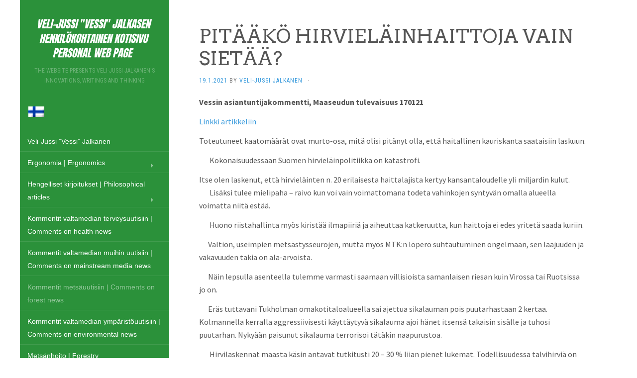

--- FILE ---
content_type: text/html; charset=UTF-8
request_url: http://vessi.eu/pitaako-hirvielainhaittoja-vain-sietaa/
body_size: 8972
content:
<!DOCTYPE html>
<html lang="fi">
<head>
		<meta charset="UTF-8" />
	<meta http-equiv="X-UA-Compatible" content="IE=edge">
	<meta name="viewport" content="width=device-width, initial-scale=1.0" />
	<link rel="profile" href="http://gmpg.org/xfn/11" />
	<link rel="pingback" href="http://vessi.eu/xmlrpc.php" />
	<title>PITÄÄKÖ HIRVIELÄINHAITTOJA VAIN SIETÄÄ? &#8211; vessi.eu</title>
<meta name='robots' content='max-image-preview:large' />
<link rel="alternate" hreflang="fi" href="http://vessi.eu/pitaako-hirvielainhaittoja-vain-sietaa/" />
<link rel='dns-prefetch' href='//fonts.googleapis.com' />
<link rel='dns-prefetch' href='//s.w.org' />
<link rel="alternate" type="application/rss+xml" title="vessi.eu &raquo; syöte" href="http://vessi.eu/feed/" />
<link rel="alternate" type="application/rss+xml" title="vessi.eu &raquo; kommenttien syöte" href="http://vessi.eu/comments/feed/" />
		<script type="text/javascript">
			window._wpemojiSettings = {"baseUrl":"https:\/\/s.w.org\/images\/core\/emoji\/13.0.1\/72x72\/","ext":".png","svgUrl":"https:\/\/s.w.org\/images\/core\/emoji\/13.0.1\/svg\/","svgExt":".svg","source":{"concatemoji":"http:\/\/vessi.eu\/wp-includes\/js\/wp-emoji-release.min.js?ver=5.7.14"}};
			!function(e,a,t){var n,r,o,i=a.createElement("canvas"),p=i.getContext&&i.getContext("2d");function s(e,t){var a=String.fromCharCode;p.clearRect(0,0,i.width,i.height),p.fillText(a.apply(this,e),0,0);e=i.toDataURL();return p.clearRect(0,0,i.width,i.height),p.fillText(a.apply(this,t),0,0),e===i.toDataURL()}function c(e){var t=a.createElement("script");t.src=e,t.defer=t.type="text/javascript",a.getElementsByTagName("head")[0].appendChild(t)}for(o=Array("flag","emoji"),t.supports={everything:!0,everythingExceptFlag:!0},r=0;r<o.length;r++)t.supports[o[r]]=function(e){if(!p||!p.fillText)return!1;switch(p.textBaseline="top",p.font="600 32px Arial",e){case"flag":return s([127987,65039,8205,9895,65039],[127987,65039,8203,9895,65039])?!1:!s([55356,56826,55356,56819],[55356,56826,8203,55356,56819])&&!s([55356,57332,56128,56423,56128,56418,56128,56421,56128,56430,56128,56423,56128,56447],[55356,57332,8203,56128,56423,8203,56128,56418,8203,56128,56421,8203,56128,56430,8203,56128,56423,8203,56128,56447]);case"emoji":return!s([55357,56424,8205,55356,57212],[55357,56424,8203,55356,57212])}return!1}(o[r]),t.supports.everything=t.supports.everything&&t.supports[o[r]],"flag"!==o[r]&&(t.supports.everythingExceptFlag=t.supports.everythingExceptFlag&&t.supports[o[r]]);t.supports.everythingExceptFlag=t.supports.everythingExceptFlag&&!t.supports.flag,t.DOMReady=!1,t.readyCallback=function(){t.DOMReady=!0},t.supports.everything||(n=function(){t.readyCallback()},a.addEventListener?(a.addEventListener("DOMContentLoaded",n,!1),e.addEventListener("load",n,!1)):(e.attachEvent("onload",n),a.attachEvent("onreadystatechange",function(){"complete"===a.readyState&&t.readyCallback()})),(n=t.source||{}).concatemoji?c(n.concatemoji):n.wpemoji&&n.twemoji&&(c(n.twemoji),c(n.wpemoji)))}(window,document,window._wpemojiSettings);
		</script>
		<style type="text/css">
img.wp-smiley,
img.emoji {
	display: inline !important;
	border: none !important;
	box-shadow: none !important;
	height: 1em !important;
	width: 1em !important;
	margin: 0 .07em !important;
	vertical-align: -0.1em !important;
	background: none !important;
	padding: 0 !important;
}
</style>
	<link rel='stylesheet' id='wp-block-library-css' href='http://vessi.eu/wp-content/plugins/gutenberg/build/block-library/style.css?ver=10.5.4' media='all' />
<link rel='stylesheet' id='wpml-legacy-horizontal-list-0-css' href='//vessi.eu/wp-content/plugins/sitepress-multilingual-cms/templates/language-switchers/legacy-list-horizontal/style.min.css?ver=1' media='all' />
<style id='wpml-legacy-horizontal-list-0-inline-css' type='text/css'>
.wpml-ls-statics-shortcode_actions{background-color:#ffffff;}.wpml-ls-statics-shortcode_actions, .wpml-ls-statics-shortcode_actions .wpml-ls-sub-menu, .wpml-ls-statics-shortcode_actions a {border-color:#cdcdcd;}.wpml-ls-statics-shortcode_actions a {color:#444444;background-color:#ffffff;}.wpml-ls-statics-shortcode_actions a:hover,.wpml-ls-statics-shortcode_actions a:focus {color:#000000;background-color:#eeeeee;}.wpml-ls-statics-shortcode_actions .wpml-ls-current-language>a {color:#444444;background-color:#ffffff;}.wpml-ls-statics-shortcode_actions .wpml-ls-current-language:hover>a, .wpml-ls-statics-shortcode_actions .wpml-ls-current-language>a:focus {color:#000000;background-color:#eeeeee;}
</style>
<link rel='stylesheet' id='cms-navigation-style-base-css' href='http://vessi.eu/wp-content/plugins/wpml-cms-nav/res/css/cms-navigation-base.css?ver=1.5.5' media='screen' />
<link rel='stylesheet' id='cms-navigation-style-css' href='http://vessi.eu/wp-content/plugins/wpml-cms-nav/res/css/cms-navigation.css?ver=1.5.5' media='screen' />
<link rel='stylesheet' id='flat-theme-css' href='http://vessi.eu/wp-content/themes/flat/assets/css/flat.min.css?ver=1.7.8' media='all' />
<link rel='stylesheet' id='flat-style-css' href='http://vessi.eu/wp-content/themes/flat-child/style.css?ver=1.0.1512121788' media='all' />
<link rel='stylesheet' id='chld_thm_cfg_separate-css' href='http://vessi.eu/wp-content/themes/flat-child/ctc-style.css?ver=1.0.1512121788' media='all' />
<link rel='stylesheet' id='flat-fonts-css' href='//fonts.googleapis.com/css?family=Lobster%7CSource+Sans+Pro:400,700%7CArvo%7CRoboto+Condensed' media='all' />
<script src='http://vessi.eu/wp-includes/js/jquery/jquery.min.js?ver=3.5.1' id='jquery-core-js'></script>
<script src='http://vessi.eu/wp-includes/js/jquery/jquery-migrate.min.js?ver=3.3.2' id='jquery-migrate-js'></script>
<script src='http://vessi.eu/wp-content/themes/flat/assets/js/flat.min.js?ver=1.7.8' id='flat-js-js'></script>
<!--[if lt IE 9]>
<script src='http://vessi.eu/wp-content/themes/flat/assets/js/html5shiv.min.js?ver=3.7.2' id='html5shiv-js'></script>
<![endif]-->
<link rel="https://api.w.org/" href="http://vessi.eu/wp-json/" /><link rel="alternate" type="application/json" href="http://vessi.eu/wp-json/wp/v2/posts/1718" /><link rel="EditURI" type="application/rsd+xml" title="RSD" href="http://vessi.eu/xmlrpc.php?rsd" />
<link rel="wlwmanifest" type="application/wlwmanifest+xml" href="http://vessi.eu/wp-includes/wlwmanifest.xml" /> 
<meta name="generator" content="WordPress 5.7.14" />
<link rel="canonical" href="http://vessi.eu/pitaako-hirvielainhaittoja-vain-sietaa/" />
<link rel='shortlink' href='http://vessi.eu/?p=1718' />
<link rel="alternate" type="application/json+oembed" href="http://vessi.eu/wp-json/oembed/1.0/embed?url=http%3A%2F%2Fvessi.eu%2Fpitaako-hirvielainhaittoja-vain-sietaa%2F" />
<link rel="alternate" type="text/xml+oembed" href="http://vessi.eu/wp-json/oembed/1.0/embed?url=http%3A%2F%2Fvessi.eu%2Fpitaako-hirvielainhaittoja-vain-sietaa%2F&#038;format=xml" />
<meta name="generator" content="WPML ver:4.4.10 stt:61,1,18;" />

<script type="text/javascript">
  var wpwr_cookie = {
    all: {},
    init: function() {
      var arrCookies = document.cookie.split(';');
      for (var i in arrCookies) {
        var arrValue = arrCookies[i].split('=');
        this.all[arrValue[0].trim()]=this.decode(arrValue[1].trim());
      }
    },
    set: function(name, value, expires) {
      var cookie = [name+'='+this.encode(value)];
      if (expires) {
        var d = new Date();
        d.setTime(d.getTime() + (expires * 1000));
        cookie[cookie.length] = 'expires=' + d.toGMTString();
      }
      cookie[cookie.length] = 'path=/';
      document.cookie = cookie.join('; ');
      return this;
    },
    get: function(name) {
      return this.all[name];
    },
    encode: function(str) {
      return encodeURIComponent((str + '').toString())
        .replace(/!/g, '%21').replace(/'/g, '%27').replace(/\(/g, '%28')
        .replace(/\)/g, '%29').replace(/\*/g, '%2A').replace(/%20/g, '+');
    },
    decode: function(str) {
      return decodeURIComponent((str + '')
        .replace(/%(?![\da-f]{2})/gi, function() { return '%25'; })
        .replace(/\+/g, '%20'));
    }
  };
  wpwr_cookie.init();
</script>
<script type="text/javascript">
  var wpwr_app = {
    cookieName: 'wpwr-visited', 
    cookieExpires: 2592000,
    pageId: '1718',
    redirectUrl: 'http://vessi.eu/?page_id=190',
    pagesVisited: function() {
      var visited = wpwr_cookie.get(this.cookieName);
      return visited ? visited.split(',') : [];
    },
    visited: function() {
      return (this.pagesVisited().indexOf(this.pageId) >= 0);
    },
    visit: function() {
      if (this.visited()) return this;
      var visited = this.pagesVisited();
      visited[visited.length] = this.pageId;
      wpwr_cookie.set(this.cookieName, visited.join(','), this.cookieExpires);
      return this;
    },
    init: function() {
      /*if (typeof(wpwr_cookie.get(this.cookieName)) === 'undefined') {
        this.visit();
              if (this.redirectUrl) window.location = this.redirectUrl;*/

              /*}*/
    }
  };
  wpwr_app.init();
</script>
<link type="image/x-icon" href="http://vessi.eu/wp-content/uploads/2015/06/vessifavicon.png" rel="shortcut icon"><style type="text/css">#page:before, .sidebar-offcanvas, #secondary { background-color: #2b913a; }@media (max-width: 1199px) { #page &gt; .container { background-color: #2b913a; } }</style><style type="text/css">#masthead .site-title {font-family:Lobster}body {font-family:Source Sans Pro }h1,h2,h3,h4,h5,h6 {font-family:Arvo}#masthead .site-description, .hentry .entry-meta {font-family:Roboto Condensed}</style>		<style type="text/css" id="wp-custom-css">
			#site-navigation a {   
	line-height: 15px;
    padding: 10px 0px;
    color: #fff;
    font-size: 14px;
    text-transform: none;
}
#site-navigation li {
	padding:8px 15px;
}
.hentry .entry-title {
    margin-top: 0;
	text-align: left;
}
.hentry {
    border-bottom: 1px solid #eee;
    padding: 20px 60px 0px ;
}

.hentry h2.entry-title {
    text-align: left;
    font-size: 20px;
}
.hentry h1.entry-title {
    text-align: left;
    font-size: 38px;
	padding-top:30px;
}
.hentry .entry-meta{
	text-align:left;
}
.comments-link{
	display:none;
}		</style>
			</head>

<body class="post-template-default single single-post postid-1718 single-format-standard" itemscope itemtype="http://schema.org/WebPage">
<div id="page">
	<div class="container">
		<div class="row row-offcanvas row-offcanvas-left">
			<div id="secondary" class="col-lg-3">
								<header id="masthead" class="site-header" role="banner">
										<div class="hgroup">
						<h1 class="site-title display-logo"><a href="http://vessi.eu/" title="vessi.eu" rel="home"><img itemprop="primaryImageofPage" alt="vessi.eu" src="http://vessi.eu/wp-content/uploads/2020/07/vessilogo-e1594376084774.png" /></a></h1><h2 itemprop="description" class="site-description">The website presents Veli-Jussi Jalkanen&#039;s innovations, writings and thinking</h2>					</div>
					
<div class="lang_sel_list_horizontal wpml-ls-statics-shortcode_actions wpml-ls wpml-ls-legacy-list-horizontal" id="lang_sel_list">
	<ul><li class="icl-fi wpml-ls-slot-shortcode_actions wpml-ls-item wpml-ls-item-fi wpml-ls-current-language wpml-ls-first-item wpml-ls-last-item wpml-ls-item-legacy-list-horizontal">
				<a href="http://vessi.eu/pitaako-hirvielainhaittoja-vain-sietaa/" class="wpml-ls-link">
                                                        <img
            class="wpml-ls-flag iclflag"
            src="http://vessi.eu/wp-content/plugins/sitepress-multilingual-cms/res/flags/fi.png"
            alt="Suomi"
            width=18
            height=12
    /></a>
			</li></ul>
</div>
					<button type="button" class="btn btn-link hidden-lg toggle-sidebar" data-toggle="offcanvas" aria-label="Sidebar"><i class="fa fa-gear"></i></button>
					<button type="button" class="btn btn-link hidden-lg toggle-navigation" aria-label="Navigation Menu"><i class="fa fa-bars"></i></button>
					
					<nav id="site-navigation" class="navigation main-navigation" role="navigation">
						<ul id="menu-main-menu" class="nav-menu"><li id="menu-item-45" class="menu-item menu-item-type-post_type menu-item-object-page menu-item-home menu-item-45"><a href="http://vessi.eu/">Veli-Jussi ”Vessi”  Jalkanen</a></li>
<li id="menu-item-372" class="menu-item menu-item-type-taxonomy menu-item-object-category menu-item-has-children menu-item-372"><a href="http://vessi.eu/category/ergonomia/">Ergonomia | Ergonomics</a>
<ul class="sub-menu">
	<li id="menu-item-373" class="menu-item menu-item-type-taxonomy menu-item-object-category menu-item-373"><a href="http://vessi.eu/category/ergonomia/ergonomian-perusolemus/">Ergonomian perusolemus</a></li>
	<li id="menu-item-377" class="menu-item menu-item-type-taxonomy menu-item-object-category menu-item-377"><a href="http://vessi.eu/category/ergonomia/optimaalinen-tyoymparisto-ja-kalusteet/">Optimaalinen työympäristö ja kalusteet</a></li>
	<li id="menu-item-378" class="menu-item menu-item-type-taxonomy menu-item-object-category menu-item-378"><a href="http://vessi.eu/category/ergonomia/optimaalinen-vaatetus/">Optimaalinen vaatetus</a></li>
	<li id="menu-item-376" class="menu-item menu-item-type-taxonomy menu-item-object-category menu-item-376"><a href="http://vessi.eu/category/ergonomia/miksi-ja-miten-ja-verensokeri-tulee-pitaa-tasaisena/">Miksi ja miten ja verensokeri tulee pitää tasaisena</a></li>
	<li id="menu-item-374" class="menu-item menu-item-type-taxonomy menu-item-object-category menu-item-374"><a href="http://vessi.eu/category/ergonomia/istumafysiologiset-perustiedot/">Istumafysiologiset perustiedot</a></li>
	<li id="menu-item-1983" class="menu-item menu-item-type-taxonomy menu-item-object-category menu-item-1983"><a href="http://vessi.eu/category/ergonomia/vessin-keksintoja/">Vessin keksintöjä</a></li>
</ul>
</li>
<li id="menu-item-379" class="menu-item menu-item-type-taxonomy menu-item-object-category menu-item-has-children menu-item-379"><a href="http://vessi.eu/category/hengellinen/">Hengelliset kirjoitukset | Philosophical articles</a>
<ul class="sub-menu">
	<li id="menu-item-380" class="menu-item menu-item-type-taxonomy menu-item-object-category menu-item-380"><a href="http://vessi.eu/category/hengellinen/blogikirjoitukset-kotimaa-lehteen/">Blogikirjoitukset Kotimaa – lehteen</a></li>
	<li id="menu-item-382" class="menu-item menu-item-type-taxonomy menu-item-object-category menu-item-382"><a href="http://vessi.eu/category/hengellinen/kirkon-kehittamisajatukset-ja-kirjeet/">Kirkon kehittämisajatukset ja – kirjeet</a></li>
	<li id="menu-item-383" class="menu-item menu-item-type-taxonomy menu-item-object-category menu-item-383"><a href="http://vessi.eu/category/hengellinen/muut-maailmakatsomukselliset-kirjoitukset/">Muut maailmakatsomukselliset kirjoitukset</a></li>
	<li id="menu-item-385" class="menu-item menu-item-type-taxonomy menu-item-object-category menu-item-385"><a href="http://vessi.eu/category/hengellinen/vessin-teologiaa/">Vessin teologiaa</a></li>
</ul>
</li>
<li id="menu-item-359" class="menu-item menu-item-type-taxonomy menu-item-object-category menu-item-359"><a href="http://vessi.eu/category/terveyskommentit/">Kommentit valtamedian terveysuutisiin | Comments on health news</a></li>
<li id="menu-item-358" class="menu-item menu-item-type-taxonomy menu-item-object-category menu-item-358"><a href="http://vessi.eu/category/muut-uutiset/">Kommentit valtamedian muihin uutisiin | Comments on mainstream media news</a></li>
<li id="menu-item-477" class="menu-item menu-item-type-taxonomy menu-item-object-category current-post-ancestor current-menu-parent current-post-parent menu-item-477"><a href="http://vessi.eu/category/kommentit-metsauutisiin/">Kommentit metsäuutisiin | Comments on forest news</a></li>
<li id="menu-item-2595" class="menu-item menu-item-type-taxonomy menu-item-object-category menu-item-2595"><a href="http://vessi.eu/category/kommentit-valtamedian-ymparistouutisiin/">Kommentit valtamedian ympäristöuutisiin | Comments on environmental news</a></li>
<li id="menu-item-1724" class="menu-item menu-item-type-taxonomy menu-item-object-category menu-item-1724"><a href="http://vessi.eu/category/metsanhoito/">Metsänhoito | Forestry</a></li>
<li id="menu-item-363" class="menu-item menu-item-type-taxonomy menu-item-object-category menu-item-363"><a href="http://vessi.eu/category/muut-terveyspolitiikkakirjoitukset/">Muut terveyspolitiikkakirjoitukset | Health policy</a></li>
<li id="menu-item-360" class="menu-item menu-item-type-taxonomy menu-item-object-category menu-item-360"><a href="http://vessi.eu/category/oma-terveysfilosofia/">Oma terveysfilosofia | Vessis health philosophy</a></li>
<li id="menu-item-366" class="menu-item menu-item-type-taxonomy menu-item-object-category menu-item-366"><a href="http://vessi.eu/category/paikallisia-kehittamispohdintoja/">Paikallisia kehittämispohdintoja | Local writings</a></li>
<li id="menu-item-362" class="menu-item menu-item-type-taxonomy menu-item-object-category menu-item-362"><a href="http://vessi.eu/category/terveysohjelmat/">Terveysohjelmat eri vaivojen ehkäisemiseksi ja hoitamiseksi | Healing programs</a></li>
<li id="menu-item-916" class="menu-item menu-item-type-taxonomy menu-item-object-category menu-item-916"><a href="http://vessi.eu/category/tyoterveys/">Työterveys | Occupational health</a></li>
<li id="menu-item-364" class="menu-item menu-item-type-taxonomy menu-item-object-category menu-item-364"><a href="http://vessi.eu/category/raportti-syovasta/">Vessin raportti omasta syövästään opiksi otettavaksi | Cancer</a></li>
<li id="menu-item-365" class="menu-item menu-item-type-taxonomy menu-item-object-category menu-item-365"><a href="http://vessi.eu/category/yhteisojen-kehittamispohdintoja/">Yhteisöjen kehittämispohdintoja | Community development</a></li>
<li id="menu-item-367" class="menu-item menu-item-type-taxonomy menu-item-object-category menu-item-367"><a href="http://vessi.eu/category/yhteiskunnan-hyvinvointipohdintoja/">Yhteiskunnan hyvinvointipohdintoja | Development of society</a></li>
<li id="menu-item-2130" class="menu-item menu-item-type-taxonomy menu-item-object-category menu-item-2130"><a href="http://vessi.eu/category/vessi/">Vessi</a></li>
</ul>					</nav>
									</header>
				
				<div class="sidebar-offcanvas">
					<div id="main-sidebar" class="widget-area" role="complementary">
						
						<aside id="archives" class="widget">
							<h3 class="widget-title">Archives</h3>
							<ul>
									<li><a href='http://vessi.eu/2026/01/'>tammikuu 2026</a></li>
	<li><a href='http://vessi.eu/2025/12/'>joulukuu 2025</a></li>
	<li><a href='http://vessi.eu/2025/11/'>marraskuu 2025</a></li>
	<li><a href='http://vessi.eu/2025/09/'>syyskuu 2025</a></li>
	<li><a href='http://vessi.eu/2025/08/'>elokuu 2025</a></li>
	<li><a href='http://vessi.eu/2025/06/'>kesäkuu 2025</a></li>
	<li><a href='http://vessi.eu/2025/05/'>toukokuu 2025</a></li>
	<li><a href='http://vessi.eu/2025/04/'>huhtikuu 2025</a></li>
	<li><a href='http://vessi.eu/2025/03/'>maaliskuu 2025</a></li>
	<li><a href='http://vessi.eu/2025/02/'>helmikuu 2025</a></li>
	<li><a href='http://vessi.eu/2025/01/'>tammikuu 2025</a></li>
	<li><a href='http://vessi.eu/2024/09/'>syyskuu 2024</a></li>
	<li><a href='http://vessi.eu/2024/07/'>heinäkuu 2024</a></li>
	<li><a href='http://vessi.eu/2024/06/'>kesäkuu 2024</a></li>
	<li><a href='http://vessi.eu/2024/05/'>toukokuu 2024</a></li>
	<li><a href='http://vessi.eu/2024/04/'>huhtikuu 2024</a></li>
	<li><a href='http://vessi.eu/2024/03/'>maaliskuu 2024</a></li>
	<li><a href='http://vessi.eu/2024/02/'>helmikuu 2024</a></li>
	<li><a href='http://vessi.eu/2024/01/'>tammikuu 2024</a></li>
	<li><a href='http://vessi.eu/2023/12/'>joulukuu 2023</a></li>
	<li><a href='http://vessi.eu/2023/11/'>marraskuu 2023</a></li>
	<li><a href='http://vessi.eu/2023/10/'>lokakuu 2023</a></li>
	<li><a href='http://vessi.eu/2023/09/'>syyskuu 2023</a></li>
	<li><a href='http://vessi.eu/2023/08/'>elokuu 2023</a></li>
	<li><a href='http://vessi.eu/2023/07/'>heinäkuu 2023</a></li>
	<li><a href='http://vessi.eu/2023/06/'>kesäkuu 2023</a></li>
	<li><a href='http://vessi.eu/2023/05/'>toukokuu 2023</a></li>
	<li><a href='http://vessi.eu/2023/04/'>huhtikuu 2023</a></li>
	<li><a href='http://vessi.eu/2023/03/'>maaliskuu 2023</a></li>
	<li><a href='http://vessi.eu/2023/02/'>helmikuu 2023</a></li>
	<li><a href='http://vessi.eu/2023/01/'>tammikuu 2023</a></li>
	<li><a href='http://vessi.eu/2022/12/'>joulukuu 2022</a></li>
	<li><a href='http://vessi.eu/2022/11/'>marraskuu 2022</a></li>
	<li><a href='http://vessi.eu/2022/10/'>lokakuu 2022</a></li>
	<li><a href='http://vessi.eu/2022/09/'>syyskuu 2022</a></li>
	<li><a href='http://vessi.eu/2022/08/'>elokuu 2022</a></li>
	<li><a href='http://vessi.eu/2022/07/'>heinäkuu 2022</a></li>
	<li><a href='http://vessi.eu/2022/06/'>kesäkuu 2022</a></li>
	<li><a href='http://vessi.eu/2022/05/'>toukokuu 2022</a></li>
	<li><a href='http://vessi.eu/2022/04/'>huhtikuu 2022</a></li>
	<li><a href='http://vessi.eu/2022/03/'>maaliskuu 2022</a></li>
	<li><a href='http://vessi.eu/2022/02/'>helmikuu 2022</a></li>
	<li><a href='http://vessi.eu/2022/01/'>tammikuu 2022</a></li>
	<li><a href='http://vessi.eu/2021/12/'>joulukuu 2021</a></li>
	<li><a href='http://vessi.eu/2021/11/'>marraskuu 2021</a></li>
	<li><a href='http://vessi.eu/2021/10/'>lokakuu 2021</a></li>
	<li><a href='http://vessi.eu/2021/09/'>syyskuu 2021</a></li>
	<li><a href='http://vessi.eu/2021/08/'>elokuu 2021</a></li>
	<li><a href='http://vessi.eu/2021/07/'>heinäkuu 2021</a></li>
	<li><a href='http://vessi.eu/2021/06/'>kesäkuu 2021</a></li>
	<li><a href='http://vessi.eu/2021/05/'>toukokuu 2021</a></li>
	<li><a href='http://vessi.eu/2021/04/'>huhtikuu 2021</a></li>
	<li><a href='http://vessi.eu/2021/03/'>maaliskuu 2021</a></li>
	<li><a href='http://vessi.eu/2021/02/'>helmikuu 2021</a></li>
	<li><a href='http://vessi.eu/2021/01/'>tammikuu 2021</a></li>
	<li><a href='http://vessi.eu/2020/12/'>joulukuu 2020</a></li>
	<li><a href='http://vessi.eu/2020/11/'>marraskuu 2020</a></li>
	<li><a href='http://vessi.eu/2020/10/'>lokakuu 2020</a></li>
	<li><a href='http://vessi.eu/2020/09/'>syyskuu 2020</a></li>
	<li><a href='http://vessi.eu/2020/07/'>heinäkuu 2020</a></li>
	<li><a href='http://vessi.eu/2020/06/'>kesäkuu 2020</a></li>
	<li><a href='http://vessi.eu/2020/05/'>toukokuu 2020</a></li>
	<li><a href='http://vessi.eu/2020/04/'>huhtikuu 2020</a></li>
	<li><a href='http://vessi.eu/2020/03/'>maaliskuu 2020</a></li>
	<li><a href='http://vessi.eu/2020/02/'>helmikuu 2020</a></li>
	<li><a href='http://vessi.eu/2020/01/'>tammikuu 2020</a></li>
	<li><a href='http://vessi.eu/2019/12/'>joulukuu 2019</a></li>
	<li><a href='http://vessi.eu/2019/11/'>marraskuu 2019</a></li>
	<li><a href='http://vessi.eu/2019/10/'>lokakuu 2019</a></li>
	<li><a href='http://vessi.eu/2019/09/'>syyskuu 2019</a></li>
	<li><a href='http://vessi.eu/2019/08/'>elokuu 2019</a></li>
	<li><a href='http://vessi.eu/2019/07/'>heinäkuu 2019</a></li>
	<li><a href='http://vessi.eu/2019/06/'>kesäkuu 2019</a></li>
	<li><a href='http://vessi.eu/2019/05/'>toukokuu 2019</a></li>
	<li><a href='http://vessi.eu/2019/04/'>huhtikuu 2019</a></li>
	<li><a href='http://vessi.eu/2019/03/'>maaliskuu 2019</a></li>
	<li><a href='http://vessi.eu/2019/02/'>helmikuu 2019</a></li>
	<li><a href='http://vessi.eu/2019/01/'>tammikuu 2019</a></li>
	<li><a href='http://vessi.eu/2018/10/'>lokakuu 2018</a></li>
	<li><a href='http://vessi.eu/2018/08/'>elokuu 2018</a></li>
	<li><a href='http://vessi.eu/2018/07/'>heinäkuu 2018</a></li>
	<li><a href='http://vessi.eu/2018/03/'>maaliskuu 2018</a></li>
	<li><a href='http://vessi.eu/2017/09/'>syyskuu 2017</a></li>
	<li><a href='http://vessi.eu/2017/05/'>toukokuu 2017</a></li>
	<li><a href='http://vessi.eu/2016/12/'>joulukuu 2016</a></li>
	<li><a href='http://vessi.eu/2015/06/'>kesäkuu 2015</a></li>
							</ul>
						</aside>

						<aside id="meta" class="widget">
							<h3 class="widget-title">Meta</h3>
							<ul>
																<li><a href="http://vessi.eu/wp-login.php">Kirjaudu sisään</a></li>
															</ul>
						</aside>

											</div>
				</div>
			</div>

						<div id="primary" class="content-area col-lg-9" itemprop="mainContentOfPage">
							<div id="content" class="site-content" role="main" itemscope itemtype="http://schema.org/Article">
			<article id="post-1718" class="post-1718 post type-post status-publish format-standard hentry category-kommentit-metsauutisiin category-yleinen">
	<header class="entry-header">
		<h1 class="entry-title" itemprop="name">PITÄÄKÖ HIRVIELÄINHAITTOJA VAIN SIETÄÄ?</h1>
							<div class="entry-meta"><span class="entry-date"><a href="http://vessi.eu/pitaako-hirvielainhaittoja-vain-sietaa/" rel="bookmark"><time class="entry-date published" datetime="2021-01-19T10:10:41+02:00" itemprop="datepublished">19.1.2021</time></a></span> by <span class="author vcard"><a class="url fn n" href="http://vessi.eu/author/veli-jussi-jalkanen/" rel="author" itemprop="url">Veli-Jussi Jalkanen</a></span><span class="sep">&middot;</span><span class="comments-link"><span>Kommentit pois päältä<span class="screen-reader-text"> artikkelissa PITÄÄKÖ HIRVIELÄINHAITTOJA VAIN SIETÄÄ?</span></span></span></div>
			</header>
		
	
	<div class="entry-content" itemprop="articleBody">
				
<p><strong>Vessin asiantuntijakommentti, Maaseudun tulevaisuus 170121</strong></p>



<p><a href="https://www.maaseuduntulevaisuus.fi/era/artikkeli-1.1292541">Linkki artikkeliin</a></p>



<p>Toteutuneet kaatomäärät ovat murto-osa, mitä olisi pitänyt olla, että
haitallinen kauriskanta saataisiin laskuun.</p>



<p>&nbsp;&nbsp;&nbsp;&nbsp;&nbsp;&nbsp; Kokonaisuudessaan Suomen
hirvieläinpolitiikka on katastrofi.</p>



<p>Itse olen laskenut, että hirvieläinten n. 20 erilaisesta haittalajista
kertyy kansantaloudelle yli miljardin kulut.<br>
&nbsp;&nbsp;&nbsp;&nbsp;&nbsp;&nbsp; Lisäksi tulee mielipaha &#8211; raivo
kun voi vain voimattomana todeta vahinkojen syntyvän omalla alueella voimatta
niitä estää. </p>



<p>&nbsp;&nbsp;&nbsp;&nbsp;&nbsp; &nbsp;Huono riistahallinta myös kiristää ilmapiiriä
ja aiheuttaa katkeruutta, kun haittoja ei edes yritetä saada kuriin. </p>



<p>&nbsp;&nbsp;&nbsp;&nbsp; &nbsp;Valtion, useimpien metsästysseurojen, mutta
myös MTK:n löperö suhtautuminen ongelmaan, sen laajuuden ja vakavuuden takia on
ala-arvoista.</p>



<p>&nbsp;&nbsp; &nbsp;&nbsp;&nbsp;Näin lepsulla asenteella tulemme varmasti
saamaan villisioista samanlaisen riesan kuin Virossa tai Ruotsissa jo on. </p>



<p>&nbsp;&nbsp;&nbsp;&nbsp;&nbsp; Eräs tuttavani Tukholman
omakotitaloalueella sai ajettua sikalauman pois puutarhastaan 2 kertaa.
Kolmannella kerralla aggressiivisesti käyttäytyvä sikalauma ajoi hänet itsensä
takaisin sisälle ja tuhosi puutarhan. Nykyään paisunut sikalauma terrorisoi
tätäkin naapurustoa. </p>



<p>&nbsp;&nbsp;&nbsp;&nbsp;&nbsp;&nbsp; Hirvilaskennat maasta käsin
antavat tutkitusti 20 – 30 % liian pienet lukemat. Todellisuudessa talvihirviä
on reilusti yli 100.000 ja puoli vuotta vasikoiden kanssa siis yli 200.000 joka
on noin 10 hirveä / 1000 ha. </p>



<p>&nbsp;&nbsp;&nbsp;&nbsp;&nbsp;&nbsp; Kun tähän lisätään peurat ja
kauriit, olemme helposti keskimäärin järjettömässä lukemassa luokkaa 20
hirvieläintä / 1000 ha. </p>



<p>&nbsp;&nbsp;&nbsp;&nbsp;&nbsp;&nbsp; Ei ihme, että taimistot
tuhotaan, puutarhakasvit syödään ja että metsät kuhisevat vastenmielisiä
punkkeja ja hirvikärpäsiä, joiden takia sairastutaan tai pysytään metsistä
poissa. Tästä kärsii metsäsuunnittelu, virkistysliikunta ja keräily. </p>



<p>&nbsp;&nbsp;&nbsp;&nbsp;&nbsp; Minunkin metsässäni (niin kuin
tuhansien muiden) otan joka vuosi takkiin tuhansien arvokasvutappiot 6 ja 4
ha:n pahasti vajaatuottoisiksi syötyjen taimikoiden takia. </p>



<p>&nbsp;&nbsp;&nbsp;&nbsp;&nbsp;&nbsp; Maanomistajien pitäisi
topakoitua aivan toisella tavalla tämän ongelman hoitoon, kun seurat ja MMM,
joilla tavoitteina eivät ole haittojen minimointi, eivät siihen selvästikään
pysty, kun eivät myöskään halua. </p>



<p>&nbsp;&nbsp;&nbsp;&nbsp;&nbsp; Jokaisen vahinkoja kärsineen
maanomistajan ja hyönteisten takia metsiä välttelevien pitäisi aktiivisesti ja
toistuvasti keskustella ja reklamoida huonosta hirvieläinpolitiikasta päätösten
tekijöille. Joukkovoimalla saataisiin tuloksia.</p>
							</div>
		</article>
			<div class="author-info" itemprop="author" itemscope itemtype="http://schema.org/Person">
	<div class="author-avatar" itemprop="image">
		<img alt='' src='http://0.gravatar.com/avatar/6f5fcb2b031df7616465ae60d4f996f1?s=80&#038;d=mm&#038;r=g' class='avatar avatar-80 photo' height='80' width='80' />	</div>
	<div class="author-description">
		<h4>About <span itemprop="name">Veli-Jussi Jalkanen</span></h4>
		<p>
						<span itemprop="description">I am innovator and the world healer :=)</span>
			<a itemprop="url" class="author-link" href="http://vessi.eu/author/veli-jussi-jalkanen/" rel="author">
				View all posts by Veli-Jussi Jalkanen <span class="meta-nav">&rarr;</span>			</a>
		</p>
	</div>
</div>
	
	<nav class="navigation post-navigation" role="navigation" aria-label="Artikkelit">
		<h2 class="screen-reader-text">Artikkelien selaus</h2>
		<div class="nav-links"><div class="nav-previous"><a href="http://vessi.eu/onko-sokeririippuvuutta-olemassa/" rel="prev"><span class="meta-nav" aria-hidden="true">Previous</span> <span class="screen-reader-text">Previous post:</span> <span class="post-title">ONKO SOKERIRIIPPUVUUTTA OLEMASSA?</span></a></div><div class="nav-next"><a href="http://vessi.eu/pitaako-auringon-ottoa-valttaa/" rel="next"><span class="meta-nav" aria-hidden="true">Next</span> <span class="screen-reader-text">Next post:</span> <span class="post-title">PITÄÄKÖ AURINGON OTTOA VÄLTTÄÄ?</span></a></div></div>
	</nav>			</div>
											<footer class="site-info" itemscope itemtype="http://schema.org/WPFooter">
					&copy; 2026 Veli-Jussi "Vessi" Jalkanen 
				</footer>
														</div>
					</div>
	</div>
</div>

		<style id="skip-link-styles">
		.skip-link.screen-reader-text {
			border: 0;
			clip: rect(1px,1px,1px,1px);
			clip-path: inset(50%);
			height: 1px;
			margin: -1px;
			overflow: hidden;
			padding: 0;
			position: absolute !important;
			width: 1px;
			word-wrap: normal !important;
		}

		.skip-link.screen-reader-text:focus {
			background-color: #eee;
			clip: auto !important;
			clip-path: none;
			color: #444;
			display: block;
			font-size: 1em;
			height: auto;
			left: 5px;
			line-height: normal;
			padding: 15px 23px 14px;
			text-decoration: none;
			top: 5px;
			width: auto;
			z-index: 100000;
		}
	</style>
		<script>
	( function() {
		var skipLinkTarget = document.querySelector( 'main' ),
			parentEl,
			skipLinkTargetID,
			skipLink;

		// Early exit if a skip-link target can't be located.
		if ( ! skipLinkTarget ) {
			return;
		}

		// Get the site wrapper.
		// The skip-link will be injected in the beginning of it.
		parentEl = document.querySelector( '.wp-site-blocks' ) || document.body,

		// Get the skip-link target's ID, and generate one if it doesn't exist.
		skipLinkTargetID = skipLinkTarget.id;
		if ( ! skipLinkTargetID ) {
			skipLinkTargetID = 'wp--skip-link--target';
			skipLinkTarget.id = skipLinkTargetID;
		}

		// Create the skip link.
		skipLink = document.createElement( 'a' );
		skipLink.classList.add( 'skip-link', 'screen-reader-text' );
		skipLink.href = '#' + skipLinkTargetID;
		skipLink.innerHTML = 'Skip to content';

		// Inject the skip link.
		parentEl.insertAdjacentElement( 'afterbegin', skipLink );
	}() );
	</script>
	<script src='http://vessi.eu/wp-includes/js/wp-embed.min.js?ver=5.7.14' id='wp-embed-js'></script>
</body>
</html>